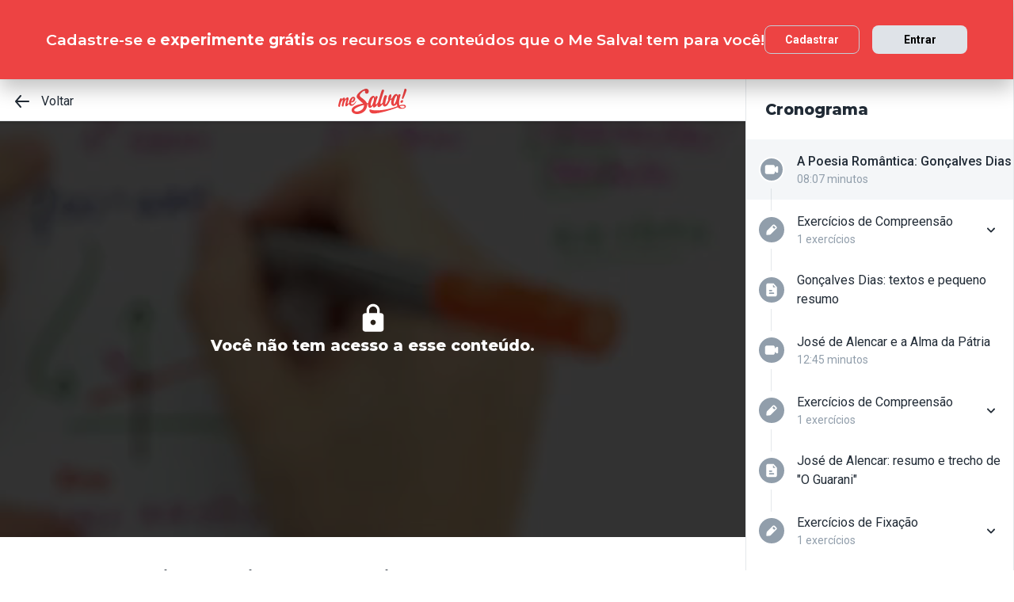

--- FILE ---
content_type: text/html; charset=utf-8
request_url: https://www.mesalva.com/app/conteudos/gdja-eupatria-goncalves-dias-e-jose-de-alencar?contexto=app/materias
body_size: 6046
content:
<!DOCTYPE html><html lang="pt-BR"><head><meta charSet="utf-8"/><meta http-equiv="X-UA-Compatible" content="IE=edge"/><meta property="theme-color" content="var(--color-primary-500)"/><meta name="viewport" content="minimum-scale=1, initial-scale=1, width=device-width, shrink-to-fit=no, user-scalable=no, viewport-fit=cover"/><link rel="shortcut icon" type="image/x-icon" href="/app/favicon.ico"/><link rel="icon" type="image/png" sizes="16x16" href="/app/favicon-16x16.png"/><link rel="icon" type="image/png" sizes="32x32" href="/app//favicon-32x32.png"/><link rel="apple-touch-startup-image" href="/app/images/apple_splash_2048.png" sizes="2048x2732"/><link rel="apple-touch-startup-image" href="/app/images/apple_splash_1668.png" sizes="1668x2224"/><link rel="apple-touch-startup-image" href="/app/images/apple_splash_1536.png" sizes="1536x2048"/><link rel="apple-touch-startup-image" href="/app/images/apple_splash_1125.png" sizes="1125x2436"/><link rel="apple-touch-startup-image" href="/app/images/apple_splash_1242.png" sizes="1242x2208"/><link rel="apple-touch-startup-image" href="/app/images/apple_splash_750.png" sizes="750x1334"/><link rel="apple-touch-startup-image" href="/app/images/apple_splash_640.png" sizes="640x1136"/><title>Me Salva! Cursinho Online e Aulas de Reforço</title><meta name="title" content="Me Salva! Cursinho Online e Aulas de Reforço"/><meta name="description" content="Vai fazer o ENEM e precisa de ajuda para entender aquela matéria difícil do colégio ou da faculdade? O conteúdo que aprova está aqui. Comece agora!"/><meta property="og:type" content="website"/><meta property="og:url" content="https://www.mesalva.com"/><meta property="og:title" content="Me Salva! Cursinho Online e Aulas de Reforço"/><meta property="og:site_name" content="Me Salva! Cursinho Online e Aulas de Reforço"/><meta property="og:description" content="Vai fazer o ENEM e precisa de ajuda para entender aquela matéria difícil do colégio ou da faculdade? O conteúdo que aprova está aqui. Comece agora!"/><meta property="og:image" content="https://cdn.mesalva.com/img/og-me-salva.png"/><meta property="twitter:card" content="summary_large_image"/><meta property="twitter:url" content="https://www.mesalva.com"/><meta property="twitter:title" content="Me Salva! Cursinho Online e Aulas de Reforço"/><meta property="twitter:description" content="Vai fazer o ENEM e precisa de ajuda para entender aquela matéria difícil do colégio ou da faculdade? O conteúdo que aprova está aqui. Comece agora!"/><meta property="twitter:image" content="https://cdn.mesalva.com/img/og-me-salva.png"/><meta name="next-head-count" content="28"/><meta charSet="utf-8"/><link rel="shortcut icon" href="https://mesalva.com/favicon.ico" type="image/x-icon"/><link rel="icon" href="https://mesalva.com/favicon.ico" type="image/x-icon"/><meta http-equiv="X-UA-Compatible" content="IE=edge"/><link rel="preload" href="/app/_next/static/css/562135bf303c91df.css" as="style"/><link rel="stylesheet" href="/app/_next/static/css/562135bf303c91df.css" data-n-g=""/><noscript data-n-css=""></noscript><script defer="" nomodule="" src="/app/_next/static/chunks/polyfills-5cd94c89d3acac5f.js"></script><script defer="" src="/app/_next/static/chunks/425.ce95921f33493769.js"></script><script src="/app/_next/static/chunks/webpack-04184eec5f32bd69.js" defer=""></script><script src="/app/_next/static/chunks/framework-756e481a24902eb1.js" defer=""></script><script src="/app/_next/static/chunks/main-98765cf95f7dc02c.js" defer=""></script><script src="/app/_next/static/chunks/pages/_app-fa32a60039a5c3d4.js" defer=""></script><script src="/app/_next/static/chunks/777-aec7e0616d128345.js" defer=""></script><script src="/app/_next/static/chunks/pages/%5B...content%5D-2950bce95f70e58b.js" defer=""></script><script src="/app/_next/static/8q2RpkLRDsHJO4jh8X326/_buildManifest.js" defer=""></script><script src="/app/_next/static/8q2RpkLRDsHJO4jh8X326/_ssgManifest.js" defer=""></script><script src="/app/_next/static/8q2RpkLRDsHJO4jh8X326/_middlewareManifest.js" defer=""></script></head><body><div id="__next" data-reactroot=""><meta property="google-site-verification" content="7xa_GKTHjFJ2Uk286oo7ggGv3myPaovi_h7doBgJ-0A"/><script async="" src="https://www.googletagmanager.com/gtag/js?id=UA-40316048-1"></script><script async="" src="https://www.googleoptimize.com/optimize.js?id=GTM-5FVZKQP"></script><script async="" src="https://www.googletagmanager.com/gtm.js?id=GTM-KBRSR8"></script><script type="text/javascript">
      (function(w,l){
        w[l] = w[l] || [];
        w[l].push({
          'gtm.start':new Date().getTime(),
          event:'gtm.js',
          config:'UA-40316048-1',
          event:'optimize.activate'
        });
      })(window,'dataLayer');
    </script><script src="https://l.getsitecontrol.com/5wv1n6mw.js" type="text/javascript" async=""></script><div class="progress-indicator"></div><div class="header header--is-going-up" data-testid="header"><div class="header__container"><button class="btn btn--neutral btn--size-md toggle-btn header__menu-btn toggle-btn--variant-text" type="button" data-testid="open-sidebar-button"><span data-testid="menu" data-name="menu" class="icon btn__icon"><svg width="24" height="24" viewBox="0 0 24 24" fill="none" xmlns="http://www.w3.org/2000/svg"><path d="M20.05 11H3.95C3.42533 11 3 11.4253 3 11.95V12.05C3 12.5747 3.42533 13 3.95 13H20.05C20.5747 13 21 12.5747 21 12.05V11.95C21 11.4253 20.5747 11 20.05 11Z" fill="currentColor"></path><path d="M20.05 16H3.95C3.42533 16 3 16.4253 3 16.95V17.05C3 17.5747 3.42533 18 3.95 18H20.05C20.5747 18 21 17.5747 21 17.05V16.95C21 16.4253 20.5747 16 20.05 16Z" fill="currentColor"></path><path d="M20.05 6H3.95C3.42533 6 3 6.42533 3 6.95V7.05C3 7.57467 3.42533 8 3.95 8H20.05C20.5747 8 21 7.57467 21 7.05V6.95C21 6.42533 20.5747 6 20.05 6Z" fill="currentColor"></path></svg></span></button></div></div><div class="page-template app-template app-template--lg"><div class="sidebar-manager"><div class="sidebar-manager__overlay"></div><aside class="sidebar pb-xl sidebar-manager__sidebar"><header class="sidebar__header"><a class="link link sidebar__logo link--primary link--primary"><span class="logo logo--primary logo-full"><svg height="32" viewBox="0 0 348 128" preserveAspectRatio="xMinYMin slice" fill="none" xmlns="http://www.w3.org/2000/svg"><path d="M91.048 65.2695C91.2371 64.8693 91.3304 64.0958 91.1413 63.7324C90.6674 62.8166 89.4397 62.6349 88.9683 63.6367C86.8861 67.7421 78.9233 78.7766 70.963 79.4714C67.2775 79.8005 65.1855 76.6379 65.1855 71.9432C65.1855 70.9906 65.2788 70.0256 65.3721 69.0606C75.3213 71.6191 86.3091 61.8541 86.3091 50.8589C86.3091 44.1581 81.1086 40.3204 76.1733 40.7525C66.2536 41.6291 55.9827 55.0699 54.868 70.3399C52.7121 73.6227 50.0431 77.1069 48.3244 77.2616C44.5308 77.5955 49.2697 63.9731 52.0074 55.5069C53.7115 50.1051 52.6704 42.8322 46.8929 43.338C42.4388 43.7285 37.9847 49.1033 34.4858 55.4308C35.4312 50.3825 34.201 44.4626 28.9931 44.9218C24.819 45.2852 20.4631 50.1714 17.0477 56.2165C17.5388 54.7433 17.9096 53.4665 18.2754 52.4745C19.7879 48.4182 11.7294 45.6878 9.19049 51.1781C6.34471 57.2601 0 80.7826 0 86.0298C0 92.1486 7.8695 93.8452 8.53 89.5802C9.09719 86.2778 10.5164 79.8447 12.3236 73.0874C14.6881 65.6992 20.6522 56.0864 23.1272 55.8679C24.3549 55.7623 23.4096 59.8579 22.8326 61.9204C20.2815 70.7597 17.8113 81.2 17.8113 84.4534C17.8113 90.5722 25.6808 92.2713 26.3413 88.0064C26.8152 84.9027 28.2418 78.7569 29.8501 72.3901C32.0255 64.8398 38.4758 54.5125 41.027 54.2841C42.2547 54.1786 41.3118 58.2815 40.7446 60.3342C38.5691 67.7003 35.7233 76.6551 35.7233 82.3933C35.7233 86.6019 37.1426 89.1506 40.4598 88.8657C45.54 88.4164 51.0793 81.4014 54.9097 75.4814C55.8918 83.5842 61.8216 86.9751 68.2252 86.4128C79.8686 85.3815 88.1163 70.4995 91.048 65.2695ZM76.3722 47.3452C77.4108 47.2519 78.1671 48.2341 78.1671 49.4839C78.1671 55.89 71.2453 64.8226 66.1357 64.5083C68.3136 55.61 73.6197 47.5809 76.3624 47.3428L76.3722 47.3452Z" fill="currentColor"></path><path d="M310.92 84.0924C305.272 65.7385 315.403 38.3634 316.773 33.0647C318.212 27.5106 308.631 24.5028 305.066 31.5104C304.217 33.104 303.242 35.4611 302.134 38.3339C303.222 32.5687 301.169 25.9735 294.324 26.6316C287.373 27.3019 279.724 33.6466 274.19 46.6847L274.047 46.8001C273.281 47.3918 272.525 47.9541 271.796 48.4894C269.981 49.8395 268.079 51.0698 266.104 52.1725C268.724 44.7842 270.217 37.6071 270.217 32.5859C270.217 29.6861 268.469 28.0803 266.104 28.2914C257.64 29.028 254.026 44.3152 254.026 51.372C254.004 53.0189 254.3 54.6546 254.898 56.1895C249.913 68.4369 244.07 78.7643 240.458 79.0785C236.6 79.4223 240.949 59.0524 247.797 38.5893C249.545 33.2832 236.6 29.6468 234.103 37.0252C231.758 44.1262 227.407 57.012 226.207 69.0851C223.506 73.1218 220.164 77.102 217.176 77.372C212.685 77.7625 215.305 67.7298 218.038 57.8125C224.647 34.2408 231.994 14.7181 233.234 10.345C234.85 4.92356 224.269 1.20121 221.149 8.64838C219.295 13.5935 211.19 38.1793 206.215 55.1975C205.034 59.2071 203.701 63.5458 202.547 67.8157C199.551 72.6479 195.011 79.3093 192.256 79.5549C185.275 80.1761 199.234 45.8916 200.359 42.761C202.345 37.4353 192.011 34.0837 188.399 41.0422C187.537 42.6358 186.535 44.9856 185.408 47.8485C186.535 42.1029 184.549 35.4882 177.693 36.0873C169.099 36.8533 159.393 46.255 153.788 66.2295C153.144 68.54 152.643 70.7474 152.282 72.8345C150.988 72.8173 149.722 72.8345 148.599 72.8738L145.687 73.0923L145.525 72.7314C143.495 67.9581 139.632 62.9369 133.695 57.3828C129.158 53.1448 124.713 49.9774 120.79 47.1782C114.509 42.7021 109.971 39.4659 109.478 34.9013C109.193 32.2691 110.273 29.4332 112.864 25.9883C120.552 15.7763 128.382 10.8017 132.733 10.4113C134.776 10.2395 136.249 10.9933 136.882 12.5573L136.968 12.7783L136.892 13.0239C134.226 20.6012 139.522 25.2517 145.091 25.0037C155.158 24.5642 157.925 10.62 152.005 3.97579C149.395 1.04161 145.263 -0.323587 140.364 0.115926C137.774 0.385869 135.232 1.00278 132.806 1.9501C117.517 7.70306 106.944 17.7357 101.999 23.2039C96.1058 29.6959 93.3828 34.7835 93.4393 39.2105C93.5154 45.9039 99.6514 51.2664 108.94 59.3815C110.016 60.3268 111.15 61.2991 112.294 62.3279C114.376 64.2358 116.333 65.9349 118.236 67.5775C120.976 69.9642 123.351 72.0144 125.357 74.0966L126.216 74.9756L124.949 75.1941C89.96 81.0527 76.8237 91.6452 72.7772 95.9151C61.2492 108.123 69.2783 130.583 100.967 127.756C107.207 127.194 113.279 125.63 118.499 123.214C136.882 114.728 147.143 100.239 147.342 78.725L147.833 78.612C148.855 78.3665 150.178 78.0841 151.644 77.8288C150.689 90.1302 155.02 97.1747 161.726 96.583C168.432 95.9912 172.704 90.2186 176.497 84.8536V86.2458C176.497 91.7729 178.03 95.1416 182.39 94.7611C188.556 94.216 195.158 86.1132 200.094 78.6881C199.794 80.5027 199.63 82.337 199.603 84.1759C199.603 89.7103 201.967 93.0153 206.952 92.5733C214.006 91.9447 220.918 83.9795 225.912 76.5962C226.374 86.4177 231.444 90.4077 238.071 89.8257C247.785 88.9664 257.751 73.7626 263.853 58.2716C265.752 57.5763 267.58 56.6972 269.308 55.6468C270.001 55.254 270.681 54.8145 271.361 54.3578C271.381 54.3381 271.408 54.3283 271.427 54.3086C271.162 55.168 270.907 56.0569 270.661 56.9629C265.451 76.331 273.016 88.0603 281.612 87.228C287.996 86.619 294.596 81.335 298.464 76.1787C298.302 80.4167 299.077 85.3324 300.251 88.3771C268.525 101.302 201.299 116.457 167.199 106.017C162.214 104.489 158.45 102.825 158.497 109.299C158.593 119.055 167.302 125.525 180.124 125.402C207.067 124.763 264.874 109.196 302.775 93.7421C310.718 102.007 321.281 102.581 331.732 100.32C351.905 95.9838 349.04 71.322 310.92 84.0924ZM129.867 91.5863C120.291 120.948 72.873 119.924 82.1691 104.128C86.6108 96.578 118.16 83.6259 130.358 82.4154L130.906 82.3565L130.982 82.9016C131.002 83.0612 131.493 86.6018 129.867 91.5863ZM178.189 67.9728C174.332 79.7415 169.104 88.3697 166.359 87.2329C163.749 86.0788 164.618 75.6926 168.468 63.9264C172.318 52.1602 177.688 43.5001 180.298 44.5289C183.041 45.6706 182.047 56.1919 178.189 67.9802V67.9728ZM295.08 58.5049C291.316 70.3104 286.155 78.9779 283.412 77.8705C280.782 76.7337 281.568 66.3302 285.33 54.5444C289.091 42.7585 294.39 34.0419 297.01 35.0462C299.753 36.1757 298.844 46.7043 295.08 58.5123V58.5049ZM330.042 96.7426C323.44 98.1642 315.555 94.4419 312.906 89.0769C336.5 79.4419 344.934 93.5309 330.042 96.7426Z" fill="currentColor"></path><path d="M336.61 2.91754C332.294 19.344 329.34 28.9593 323.56 46.2501C322.187 50.3039 329.34 53.0736 330.396 51.0676C335.447 40.9538 342.076 24.8539 347.871 6.60061C349.346 2.00659 338.295 -3.49592 336.61 2.91754Z" fill="currentColor"></path><path d="M321.559 71.6068C325.242 71.2852 328.925 67.8771 329.767 63.9779C330.715 60.0665 328.505 57.1864 324.815 57.5105C321.245 57.8272 317.554 61.2279 316.614 65.1393C315.673 69.0508 317.871 71.9432 321.559 71.6068Z" fill="currentColor"></path></svg></span></a><button class="btn btn--neutral btn--size-md toggle-btn sidebar__close toggle-btn--variant-text" type="button" id="close-button"><span data-testid="close" data-name="close" class="icon btn__icon"><svg width="24" height="24" viewBox="0 0 24 24" fill="none" xmlns="http://www.w3.org/2000/svg"><path d="M13.41 12L17.71 7.71C18.1021 7.31788 18.1021 6.68212 17.71 6.29C17.3179 5.89788 16.6821 5.89788 16.29 6.29L12 10.59L7.71 6.29C7.31788 5.89788 6.68212 5.89788 6.29 6.29C5.89788 6.68212 5.89788 7.31788 6.29 7.71L10.59 12L6.29 16.29C6.10069 16.4778 5.9942 16.7334 5.9942 17C5.9942 17.2666 6.10069 17.5222 6.29 17.71C6.47777 17.8993 6.73336 18.0058 7 18.0058C7.26664 18.0058 7.52223 17.8993 7.71 17.71L12 13.41L16.29 17.71C16.4778 17.8993 16.7334 18.0058 17 18.0058C17.2666 18.0058 17.5222 17.8993 17.71 17.71C17.8993 17.5222 18.0058 17.2666 18.0058 17C18.0058 16.7334 17.8993 16.4778 17.71 16.29L13.41 12Z" fill="currentColor"></path></svg></span></button></header><div data-testid="sidebar__skeleton"><div class="guest-buttons" data-testid="sidebar__guest"><a class="link btn btn--primary btn--size-md guest-buttons__button link--primary" href="/app/cadastro?path=/app/conteudos/gdja-eupatria-goncalves-dias-e-jose-de-alencar?contexto=app%2Fmaterias" type="button" id="sidebar-signup-button"><span class="btn__content">Cadastrar</span></a><a class="link btn btn--secondary btn--size-md guest-buttons__button link--primary" href="/app/entrar?path=/app/conteudos/gdja-eupatria-goncalves-dias-e-jose-de-alencar?contexto=app%2Fmaterias" type="button" id="sidebar-login-button"><span class="btn__content">Entrar</span></a></div><div class="mt-xl"><div class="skeleton skeleton--is-default mx-lg mb-lg" style="height:20px;width:80px" data-testid="skeleton"><div class="skeleton-container"></div></div><div class="skeleton skeleton--is-default ml-lg mb-lg" style="height:45px;width:80%" data-testid="skeleton"><div class="skeleton-container"></div></div><div class="skeleton skeleton--is-default ml-lg mb-lg" style="height:45px;width:80%" data-testid="skeleton"><div class="skeleton-container"></div></div></div><div class="mt-xl"><div class="skeleton skeleton--is-default mx-lg mb-lg" style="height:20px;width:80px" data-testid="skeleton"><div class="skeleton-container"></div></div><div class="skeleton skeleton--is-default ml-lg mb-lg" style="height:45px;width:80%" data-testid="skeleton"><div class="skeleton-container"></div></div><div class="skeleton skeleton--is-default ml-lg mb-lg" style="height:45px;width:80%" data-testid="skeleton"><div class="skeleton-container"></div></div></div><div class="mt-xl"><div class="skeleton skeleton--is-default mx-lg mb-lg" style="height:20px;width:80px" data-testid="skeleton"><div class="skeleton-container"></div></div><div class="skeleton skeleton--is-default ml-lg mb-lg" style="height:45px;width:80%" data-testid="skeleton"><div class="skeleton-container"></div></div><div class="skeleton skeleton--is-default ml-lg mb-lg" style="height:45px;width:80%" data-testid="skeleton"><div class="skeleton-container"></div></div></div></div></aside></div><div class="app-template__content app-template__protected-area"><div class="redirect"></div></div></div></div><script id="__NEXT_DATA__" type="application/json">{"props":{"pageProps":{"component":"Page","children":[{"component":"Redirect","to":"/app/conteudos/gdja01-a-poesia-romantica-goncalves-dias?contexto=app%2Fmaterias\u0026modulo=gdja-eupatria-goncalves-dias-e-jose-de-alencar"}],"resolvedUrl":"/conteudos/gdja-eupatria-goncalves-dias-e-jose-de-alencar?contexto=app%2Fmaterias"},"__N_SSP":true},"page":"/[...content]","query":{"contexto":"app/materias","content":["conteudos","gdja-eupatria-goncalves-dias-e-jose-de-alencar"]},"buildId":"8q2RpkLRDsHJO4jh8X326","assetPrefix":"/app","isFallback":false,"dynamicIds":[23425],"gssp":true,"scriptLoader":[]}</script></body></html>

--- FILE ---
content_type: text/plain; charset=utf-8
request_url: https://events.getsitectrl.com/api/v1/events?query=contexto%3Dapp%252Fmaterias%26modulo%3Dgdja-eupatria-goncalves-dias-e-jose-de-alencar
body_size: 558
content:
{"id":"66f4f4d15934cd87","user_id":"66f4f4d1593d0217","time":1768785397092,"token":"1768785397.502fc4cd7184df4d8deb906f4dd1477b.283740cc84b1b5488d14f2e3584894fd","geo":{"ip":"3.144.160.173","geopath":"147015:147763:220321:","geoname_id":4509177,"longitude":-83.0061,"latitude":39.9625,"postal_code":"43215","city":"Columbus","region":"Ohio","state_code":"OH","country":"United States","country_code":"US","timezone":"America/New_York"},"ua":{"platform":"Desktop","os":"Mac OS","os_family":"Mac OS X","os_version":"10.15.7","browser":"Other","browser_family":"ClaudeBot","browser_version":"1.0","device":"Spider","device_brand":"Spider","device_model":"Desktop"},"utm":{}}